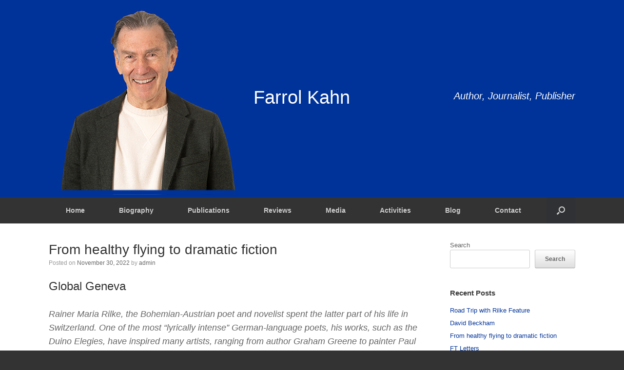

--- FILE ---
content_type: text/html; charset=UTF-8
request_url: https://www.farrol-kahn.com/media/from-healthy-flying-to-dramatic-fiction/
body_size: 8913
content:
<!DOCTYPE html>
<html lang="en-GB">
<head>
	<meta charset="UTF-8" />
	<meta http-equiv="X-UA-Compatible" content="IE=10" />
	<link rel="profile" href="https://gmpg.org/xfn/11" />
	<link rel="pingback" href="https://www.farrol-kahn.com/xmlrpc.php" />
	<title>From healthy flying to dramatic fiction &#8211; Farrol Kahn</title>
<meta name='robots' content='max-image-preview:large' />
<link rel="alternate" type="application/rss+xml" title="Farrol Kahn &raquo; Feed" href="https://www.farrol-kahn.com/feed/" />
<link rel="alternate" type="application/rss+xml" title="Farrol Kahn &raquo; Comments Feed" href="https://www.farrol-kahn.com/comments/feed/" />
<script type="text/javascript">
/* <![CDATA[ */
window._wpemojiSettings = {"baseUrl":"https:\/\/s.w.org\/images\/core\/emoji\/14.0.0\/72x72\/","ext":".png","svgUrl":"https:\/\/s.w.org\/images\/core\/emoji\/14.0.0\/svg\/","svgExt":".svg","source":{"concatemoji":"https:\/\/www.farrol-kahn.com\/wp-includes\/js\/wp-emoji-release.min.js?ver=6.4.7"}};
/*! This file is auto-generated */
!function(i,n){var o,s,e;function c(e){try{var t={supportTests:e,timestamp:(new Date).valueOf()};sessionStorage.setItem(o,JSON.stringify(t))}catch(e){}}function p(e,t,n){e.clearRect(0,0,e.canvas.width,e.canvas.height),e.fillText(t,0,0);var t=new Uint32Array(e.getImageData(0,0,e.canvas.width,e.canvas.height).data),r=(e.clearRect(0,0,e.canvas.width,e.canvas.height),e.fillText(n,0,0),new Uint32Array(e.getImageData(0,0,e.canvas.width,e.canvas.height).data));return t.every(function(e,t){return e===r[t]})}function u(e,t,n){switch(t){case"flag":return n(e,"\ud83c\udff3\ufe0f\u200d\u26a7\ufe0f","\ud83c\udff3\ufe0f\u200b\u26a7\ufe0f")?!1:!n(e,"\ud83c\uddfa\ud83c\uddf3","\ud83c\uddfa\u200b\ud83c\uddf3")&&!n(e,"\ud83c\udff4\udb40\udc67\udb40\udc62\udb40\udc65\udb40\udc6e\udb40\udc67\udb40\udc7f","\ud83c\udff4\u200b\udb40\udc67\u200b\udb40\udc62\u200b\udb40\udc65\u200b\udb40\udc6e\u200b\udb40\udc67\u200b\udb40\udc7f");case"emoji":return!n(e,"\ud83e\udef1\ud83c\udffb\u200d\ud83e\udef2\ud83c\udfff","\ud83e\udef1\ud83c\udffb\u200b\ud83e\udef2\ud83c\udfff")}return!1}function f(e,t,n){var r="undefined"!=typeof WorkerGlobalScope&&self instanceof WorkerGlobalScope?new OffscreenCanvas(300,150):i.createElement("canvas"),a=r.getContext("2d",{willReadFrequently:!0}),o=(a.textBaseline="top",a.font="600 32px Arial",{});return e.forEach(function(e){o[e]=t(a,e,n)}),o}function t(e){var t=i.createElement("script");t.src=e,t.defer=!0,i.head.appendChild(t)}"undefined"!=typeof Promise&&(o="wpEmojiSettingsSupports",s=["flag","emoji"],n.supports={everything:!0,everythingExceptFlag:!0},e=new Promise(function(e){i.addEventListener("DOMContentLoaded",e,{once:!0})}),new Promise(function(t){var n=function(){try{var e=JSON.parse(sessionStorage.getItem(o));if("object"==typeof e&&"number"==typeof e.timestamp&&(new Date).valueOf()<e.timestamp+604800&&"object"==typeof e.supportTests)return e.supportTests}catch(e){}return null}();if(!n){if("undefined"!=typeof Worker&&"undefined"!=typeof OffscreenCanvas&&"undefined"!=typeof URL&&URL.createObjectURL&&"undefined"!=typeof Blob)try{var e="postMessage("+f.toString()+"("+[JSON.stringify(s),u.toString(),p.toString()].join(",")+"));",r=new Blob([e],{type:"text/javascript"}),a=new Worker(URL.createObjectURL(r),{name:"wpTestEmojiSupports"});return void(a.onmessage=function(e){c(n=e.data),a.terminate(),t(n)})}catch(e){}c(n=f(s,u,p))}t(n)}).then(function(e){for(var t in e)n.supports[t]=e[t],n.supports.everything=n.supports.everything&&n.supports[t],"flag"!==t&&(n.supports.everythingExceptFlag=n.supports.everythingExceptFlag&&n.supports[t]);n.supports.everythingExceptFlag=n.supports.everythingExceptFlag&&!n.supports.flag,n.DOMReady=!1,n.readyCallback=function(){n.DOMReady=!0}}).then(function(){return e}).then(function(){var e;n.supports.everything||(n.readyCallback(),(e=n.source||{}).concatemoji?t(e.concatemoji):e.wpemoji&&e.twemoji&&(t(e.twemoji),t(e.wpemoji)))}))}((window,document),window._wpemojiSettings);
/* ]]> */
</script>
<style id='wp-emoji-styles-inline-css' type='text/css'>

	img.wp-smiley, img.emoji {
		display: inline !important;
		border: none !important;
		box-shadow: none !important;
		height: 1em !important;
		width: 1em !important;
		margin: 0 0.07em !important;
		vertical-align: -0.1em !important;
		background: none !important;
		padding: 0 !important;
	}
</style>
<link rel='stylesheet' id='wp-block-library-css' href='https://www.farrol-kahn.com/wp-includes/css/dist/block-library/style.min.css?ver=6.4.7' type='text/css' media='all' />
<style id='classic-theme-styles-inline-css' type='text/css'>
/*! This file is auto-generated */
.wp-block-button__link{color:#fff;background-color:#32373c;border-radius:9999px;box-shadow:none;text-decoration:none;padding:calc(.667em + 2px) calc(1.333em + 2px);font-size:1.125em}.wp-block-file__button{background:#32373c;color:#fff;text-decoration:none}
</style>
<style id='global-styles-inline-css' type='text/css'>
body{--wp--preset--color--black: #000000;--wp--preset--color--cyan-bluish-gray: #abb8c3;--wp--preset--color--white: #ffffff;--wp--preset--color--pale-pink: #f78da7;--wp--preset--color--vivid-red: #cf2e2e;--wp--preset--color--luminous-vivid-orange: #ff6900;--wp--preset--color--luminous-vivid-amber: #fcb900;--wp--preset--color--light-green-cyan: #7bdcb5;--wp--preset--color--vivid-green-cyan: #00d084;--wp--preset--color--pale-cyan-blue: #8ed1fc;--wp--preset--color--vivid-cyan-blue: #0693e3;--wp--preset--color--vivid-purple: #9b51e0;--wp--preset--gradient--vivid-cyan-blue-to-vivid-purple: linear-gradient(135deg,rgba(6,147,227,1) 0%,rgb(155,81,224) 100%);--wp--preset--gradient--light-green-cyan-to-vivid-green-cyan: linear-gradient(135deg,rgb(122,220,180) 0%,rgb(0,208,130) 100%);--wp--preset--gradient--luminous-vivid-amber-to-luminous-vivid-orange: linear-gradient(135deg,rgba(252,185,0,1) 0%,rgba(255,105,0,1) 100%);--wp--preset--gradient--luminous-vivid-orange-to-vivid-red: linear-gradient(135deg,rgba(255,105,0,1) 0%,rgb(207,46,46) 100%);--wp--preset--gradient--very-light-gray-to-cyan-bluish-gray: linear-gradient(135deg,rgb(238,238,238) 0%,rgb(169,184,195) 100%);--wp--preset--gradient--cool-to-warm-spectrum: linear-gradient(135deg,rgb(74,234,220) 0%,rgb(151,120,209) 20%,rgb(207,42,186) 40%,rgb(238,44,130) 60%,rgb(251,105,98) 80%,rgb(254,248,76) 100%);--wp--preset--gradient--blush-light-purple: linear-gradient(135deg,rgb(255,206,236) 0%,rgb(152,150,240) 100%);--wp--preset--gradient--blush-bordeaux: linear-gradient(135deg,rgb(254,205,165) 0%,rgb(254,45,45) 50%,rgb(107,0,62) 100%);--wp--preset--gradient--luminous-dusk: linear-gradient(135deg,rgb(255,203,112) 0%,rgb(199,81,192) 50%,rgb(65,88,208) 100%);--wp--preset--gradient--pale-ocean: linear-gradient(135deg,rgb(255,245,203) 0%,rgb(182,227,212) 50%,rgb(51,167,181) 100%);--wp--preset--gradient--electric-grass: linear-gradient(135deg,rgb(202,248,128) 0%,rgb(113,206,126) 100%);--wp--preset--gradient--midnight: linear-gradient(135deg,rgb(2,3,129) 0%,rgb(40,116,252) 100%);--wp--preset--font-size--small: 13px;--wp--preset--font-size--medium: 20px;--wp--preset--font-size--large: 36px;--wp--preset--font-size--x-large: 42px;--wp--preset--spacing--20: 0.44rem;--wp--preset--spacing--30: 0.67rem;--wp--preset--spacing--40: 1rem;--wp--preset--spacing--50: 1.5rem;--wp--preset--spacing--60: 2.25rem;--wp--preset--spacing--70: 3.38rem;--wp--preset--spacing--80: 5.06rem;--wp--preset--shadow--natural: 6px 6px 9px rgba(0, 0, 0, 0.2);--wp--preset--shadow--deep: 12px 12px 50px rgba(0, 0, 0, 0.4);--wp--preset--shadow--sharp: 6px 6px 0px rgba(0, 0, 0, 0.2);--wp--preset--shadow--outlined: 6px 6px 0px -3px rgba(255, 255, 255, 1), 6px 6px rgba(0, 0, 0, 1);--wp--preset--shadow--crisp: 6px 6px 0px rgba(0, 0, 0, 1);}:where(.is-layout-flex){gap: 0.5em;}:where(.is-layout-grid){gap: 0.5em;}body .is-layout-flow > .alignleft{float: left;margin-inline-start: 0;margin-inline-end: 2em;}body .is-layout-flow > .alignright{float: right;margin-inline-start: 2em;margin-inline-end: 0;}body .is-layout-flow > .aligncenter{margin-left: auto !important;margin-right: auto !important;}body .is-layout-constrained > .alignleft{float: left;margin-inline-start: 0;margin-inline-end: 2em;}body .is-layout-constrained > .alignright{float: right;margin-inline-start: 2em;margin-inline-end: 0;}body .is-layout-constrained > .aligncenter{margin-left: auto !important;margin-right: auto !important;}body .is-layout-constrained > :where(:not(.alignleft):not(.alignright):not(.alignfull)){max-width: var(--wp--style--global--content-size);margin-left: auto !important;margin-right: auto !important;}body .is-layout-constrained > .alignwide{max-width: var(--wp--style--global--wide-size);}body .is-layout-flex{display: flex;}body .is-layout-flex{flex-wrap: wrap;align-items: center;}body .is-layout-flex > *{margin: 0;}body .is-layout-grid{display: grid;}body .is-layout-grid > *{margin: 0;}:where(.wp-block-columns.is-layout-flex){gap: 2em;}:where(.wp-block-columns.is-layout-grid){gap: 2em;}:where(.wp-block-post-template.is-layout-flex){gap: 1.25em;}:where(.wp-block-post-template.is-layout-grid){gap: 1.25em;}.has-black-color{color: var(--wp--preset--color--black) !important;}.has-cyan-bluish-gray-color{color: var(--wp--preset--color--cyan-bluish-gray) !important;}.has-white-color{color: var(--wp--preset--color--white) !important;}.has-pale-pink-color{color: var(--wp--preset--color--pale-pink) !important;}.has-vivid-red-color{color: var(--wp--preset--color--vivid-red) !important;}.has-luminous-vivid-orange-color{color: var(--wp--preset--color--luminous-vivid-orange) !important;}.has-luminous-vivid-amber-color{color: var(--wp--preset--color--luminous-vivid-amber) !important;}.has-light-green-cyan-color{color: var(--wp--preset--color--light-green-cyan) !important;}.has-vivid-green-cyan-color{color: var(--wp--preset--color--vivid-green-cyan) !important;}.has-pale-cyan-blue-color{color: var(--wp--preset--color--pale-cyan-blue) !important;}.has-vivid-cyan-blue-color{color: var(--wp--preset--color--vivid-cyan-blue) !important;}.has-vivid-purple-color{color: var(--wp--preset--color--vivid-purple) !important;}.has-black-background-color{background-color: var(--wp--preset--color--black) !important;}.has-cyan-bluish-gray-background-color{background-color: var(--wp--preset--color--cyan-bluish-gray) !important;}.has-white-background-color{background-color: var(--wp--preset--color--white) !important;}.has-pale-pink-background-color{background-color: var(--wp--preset--color--pale-pink) !important;}.has-vivid-red-background-color{background-color: var(--wp--preset--color--vivid-red) !important;}.has-luminous-vivid-orange-background-color{background-color: var(--wp--preset--color--luminous-vivid-orange) !important;}.has-luminous-vivid-amber-background-color{background-color: var(--wp--preset--color--luminous-vivid-amber) !important;}.has-light-green-cyan-background-color{background-color: var(--wp--preset--color--light-green-cyan) !important;}.has-vivid-green-cyan-background-color{background-color: var(--wp--preset--color--vivid-green-cyan) !important;}.has-pale-cyan-blue-background-color{background-color: var(--wp--preset--color--pale-cyan-blue) !important;}.has-vivid-cyan-blue-background-color{background-color: var(--wp--preset--color--vivid-cyan-blue) !important;}.has-vivid-purple-background-color{background-color: var(--wp--preset--color--vivid-purple) !important;}.has-black-border-color{border-color: var(--wp--preset--color--black) !important;}.has-cyan-bluish-gray-border-color{border-color: var(--wp--preset--color--cyan-bluish-gray) !important;}.has-white-border-color{border-color: var(--wp--preset--color--white) !important;}.has-pale-pink-border-color{border-color: var(--wp--preset--color--pale-pink) !important;}.has-vivid-red-border-color{border-color: var(--wp--preset--color--vivid-red) !important;}.has-luminous-vivid-orange-border-color{border-color: var(--wp--preset--color--luminous-vivid-orange) !important;}.has-luminous-vivid-amber-border-color{border-color: var(--wp--preset--color--luminous-vivid-amber) !important;}.has-light-green-cyan-border-color{border-color: var(--wp--preset--color--light-green-cyan) !important;}.has-vivid-green-cyan-border-color{border-color: var(--wp--preset--color--vivid-green-cyan) !important;}.has-pale-cyan-blue-border-color{border-color: var(--wp--preset--color--pale-cyan-blue) !important;}.has-vivid-cyan-blue-border-color{border-color: var(--wp--preset--color--vivid-cyan-blue) !important;}.has-vivid-purple-border-color{border-color: var(--wp--preset--color--vivid-purple) !important;}.has-vivid-cyan-blue-to-vivid-purple-gradient-background{background: var(--wp--preset--gradient--vivid-cyan-blue-to-vivid-purple) !important;}.has-light-green-cyan-to-vivid-green-cyan-gradient-background{background: var(--wp--preset--gradient--light-green-cyan-to-vivid-green-cyan) !important;}.has-luminous-vivid-amber-to-luminous-vivid-orange-gradient-background{background: var(--wp--preset--gradient--luminous-vivid-amber-to-luminous-vivid-orange) !important;}.has-luminous-vivid-orange-to-vivid-red-gradient-background{background: var(--wp--preset--gradient--luminous-vivid-orange-to-vivid-red) !important;}.has-very-light-gray-to-cyan-bluish-gray-gradient-background{background: var(--wp--preset--gradient--very-light-gray-to-cyan-bluish-gray) !important;}.has-cool-to-warm-spectrum-gradient-background{background: var(--wp--preset--gradient--cool-to-warm-spectrum) !important;}.has-blush-light-purple-gradient-background{background: var(--wp--preset--gradient--blush-light-purple) !important;}.has-blush-bordeaux-gradient-background{background: var(--wp--preset--gradient--blush-bordeaux) !important;}.has-luminous-dusk-gradient-background{background: var(--wp--preset--gradient--luminous-dusk) !important;}.has-pale-ocean-gradient-background{background: var(--wp--preset--gradient--pale-ocean) !important;}.has-electric-grass-gradient-background{background: var(--wp--preset--gradient--electric-grass) !important;}.has-midnight-gradient-background{background: var(--wp--preset--gradient--midnight) !important;}.has-small-font-size{font-size: var(--wp--preset--font-size--small) !important;}.has-medium-font-size{font-size: var(--wp--preset--font-size--medium) !important;}.has-large-font-size{font-size: var(--wp--preset--font-size--large) !important;}.has-x-large-font-size{font-size: var(--wp--preset--font-size--x-large) !important;}
.wp-block-navigation a:where(:not(.wp-element-button)){color: inherit;}
:where(.wp-block-post-template.is-layout-flex){gap: 1.25em;}:where(.wp-block-post-template.is-layout-grid){gap: 1.25em;}
:where(.wp-block-columns.is-layout-flex){gap: 2em;}:where(.wp-block-columns.is-layout-grid){gap: 2em;}
.wp-block-pullquote{font-size: 1.5em;line-height: 1.6;}
</style>
<link rel='stylesheet' id='parent-style-css' href='https://www.farrol-kahn.com/wp-content/themes/vantage/style.css?ver=6.4.7' type='text/css' media='all' />
<link rel='stylesheet' id='vantage-style-css' href='https://www.farrol-kahn.com/wp-content/themes/vantage-child/style.css?ver=1.20.23' type='text/css' media='all' />
<link rel='stylesheet' id='font-awesome-css' href='https://www.farrol-kahn.com/wp-content/themes/vantage/fontawesome/css/font-awesome.css?ver=4.6.2' type='text/css' media='all' />
<link rel='stylesheet' id='siteorigin-mobilenav-css' href='https://www.farrol-kahn.com/wp-content/themes/vantage/inc/mobilenav/css/mobilenav.css?ver=1.20.23' type='text/css' media='all' />
<!--n2css--><script>if (document.location.protocol != "https:") { document.location = document.URL.replace(/^http:/i, "https:"); }</script><script type="text/javascript" src="https://www.farrol-kahn.com/wp-includes/js/jquery/jquery.min.js?ver=3.7.1" id="jquery-core-js"></script>
<script type="text/javascript" src="https://www.farrol-kahn.com/wp-includes/js/jquery/jquery-migrate.min.js?ver=3.4.1" id="jquery-migrate-js"></script>
<!--[if lt IE 9]>
<script type="text/javascript" src="https://www.farrol-kahn.com/wp-content/themes/vantage/js/html5.min.js?ver=3.7.3" id="vantage-html5-js"></script>
<![endif]-->
<!--[if (gte IE 6)&(lte IE 8)]>
<script type="text/javascript" src="https://www.farrol-kahn.com/wp-content/themes/vantage/js/selectivizr.min.js?ver=1.0.3b" id="vantage-selectivizr-js"></script>
<![endif]-->
<script type="text/javascript" id="siteorigin-mobilenav-js-extra">
/* <![CDATA[ */
var mobileNav = {"search":{"url":"https:\/\/www.farrol-kahn.com","placeholder":"Search"},"text":{"navigate":"Menu","back":"Back","close":"Close"},"nextIconUrl":"https:\/\/www.farrol-kahn.com\/wp-content\/themes\/vantage\/inc\/mobilenav\/images\/next.png","mobileMenuClose":"<i class=\"fa fa-times\"><\/i>"};
/* ]]> */
</script>
<script type="text/javascript" src="https://www.farrol-kahn.com/wp-content/themes/vantage/inc/mobilenav/js/mobilenav.min.js?ver=1.20.23" id="siteorigin-mobilenav-js"></script>
<link rel="https://api.w.org/" href="https://www.farrol-kahn.com/wp-json/" /><link rel="alternate" type="application/json" href="https://www.farrol-kahn.com/wp-json/wp/v2/posts/1389" /><link rel="EditURI" type="application/rsd+xml" title="RSD" href="https://www.farrol-kahn.com/xmlrpc.php?rsd" />
<meta name="generator" content="WordPress 6.4.7" />
<link rel="canonical" href="https://www.farrol-kahn.com/media/from-healthy-flying-to-dramatic-fiction/" />
<link rel='shortlink' href='https://www.farrol-kahn.com/?p=1389' />
<link rel="alternate" type="application/json+oembed" href="https://www.farrol-kahn.com/wp-json/oembed/1.0/embed?url=https%3A%2F%2Fwww.farrol-kahn.com%2Fmedia%2Ffrom-healthy-flying-to-dramatic-fiction%2F" />
<link rel="alternate" type="text/xml+oembed" href="https://www.farrol-kahn.com/wp-json/oembed/1.0/embed?url=https%3A%2F%2Fwww.farrol-kahn.com%2Fmedia%2Ffrom-healthy-flying-to-dramatic-fiction%2F&#038;format=xml" />
<meta name="viewport" content="width=device-width, initial-scale=1" />			<style type="text/css">
				.so-mobilenav-mobile + * { display: none; }
				@media screen and (max-width: 480px) { .so-mobilenav-mobile + * { display: block; } .so-mobilenav-standard + * { display: none; } .site-navigation #search-icon { display: none; } .has-menu-search .main-navigation ul { margin-right: 0 !important; }
									}
			</style>
				<style type="text/css" media="screen">
			#footer-widgets .widget { width: 100%; }
			#masthead-widgets .widget { width: 100%; }
		</style>
		<style type="text/css" id="vantage-footer-widgets">#footer-widgets aside { width : 100%; }</style> <style type="text/css" id="customizer-css">#masthead.site-header .hgroup .site-title, #masthead.masthead-logo-in-menu .logo > .site-title { font-size: 38px } #masthead.site-header .hgroup .site-title, #masthead.site-header.masthead-logo-in-menu .logo > .site-title { color: #ffffff } #masthead .hgroup .site-description, #masthead.masthead-logo-in-menu .site-description { color: #ffffff } #masthead .hgroup .support-text, #masthead .hgroup .site-description { font-size: 20px; color: #ffffff } #page-title, article.post .entry-header h1.entry-title, article.page .entry-header h1.entry-title { font-size: 28px } #page-title, article.post .entry-header h1.entry-title, article.page .entry-header h1.entry-title, .woocommerce #page-wrapper .product h1.entry-title { color: #333333 } .entry-content { font-size: 18px } article.post .entry-header .entry-meta, article.post .entry-categories, article.page .entry-categories { color: #999999 } article.post .entry-header .entry-meta a, article.post .entry-categories a, article.page .entry-categories a { color: #666666 } .entry-content h1, .entry-content h2, .entry-content h3, .entry-content h4, .entry-content h5, .entry-content h6, #comments .commentlist article .comment-author a, #comments .commentlist article .comment-author, #comments-title, #reply-title, #commentform label { color: #333333 } #comments-title, #reply-title { border-bottom-color: #333333 } .entry-content h1 { font-size: 26px } .entry-content h2 { font-size: 24px } #masthead .hgroup { padding-top: 0px; padding-bottom: 0px } .entry-content a, .entry-content a:visited, article.post .author-box .box-content .author-posts a:hover, #secondary a, #secondary a:visited, #masthead .hgroup a, #masthead .hgroup a:visited, .comment-form .logged-in-as a, .comment-form .logged-in-as a:visited { color: #003399 } .entry-content a, .textwidget a { text-decoration: none } .entry-content a:hover, .entry-content a:focus, .entry-content a:active, #secondary a:hover, #masthead .hgroup a:hover, #masthead .hgroup a:focus, #masthead .hgroup a:active, .comment-form .logged-in-as a:hover, .comment-form .logged-in-as a:focus, .comment-form .logged-in-as a:active { color: #ff6600 } .entry-content a:hover, .textwidget a:hover { text-decoration: underline } .main-navigation, .site-header .shopping-cart-dropdown { background-color: #333333 } .main-navigation a, .site-header .shopping-cart-link [class^="fa fa-"], .site-header .shopping-cart-dropdown .widget .product_list_widget li.mini_cart_item, .site-header .shopping-cart-dropdown .widget .total { color: #cccccc } .main-navigation ul ul { background-color: #666666 } .main-navigation ul ul a { color: #eeeeee } .main-navigation ul li:hover > a, .main-navigation ul li.focus > a, #search-icon #search-icon-icon:hover, #search-icon #search-icon-icon:focus, .site-header .shopping-cart-link .shopping-cart-count { background-color: #66ccff } .main-navigation ul ul li:hover > a, .main-navigation ul ul li.focus > a { background-color: #66ccff } .main-navigation ul li { font-size: 14px } #header-sidebar .widget_nav_menu ul.menu > li > ul.sub-menu { border-top-color: #66ccff } .mobile-nav-frame { background-color: #333333 } .mobile-nav-frame .title { background-color: #333333 } a.button, button, html input[type="button"], input[type="reset"], input[type="submit"], .post-navigation a, #image-navigation a, article.post .more-link, article.page .more-link, .paging-navigation a, .woocommerce #page-wrapper .button, .woocommerce a.button, .woocommerce .checkout-button, .woocommerce input.button, #infinite-handle span button { text-shadow: none } a.button, button, html input[type="button"], input[type="reset"], input[type="submit"], .post-navigation a, #image-navigation a, article.post .more-link, article.page .more-link, .paging-navigation a, .woocommerce #page-wrapper .button, .woocommerce a.button, .woocommerce .checkout-button, .woocommerce input.button, .woocommerce #respond input#submit.alt, .woocommerce a.button.alt, .woocommerce button.button.alt, .woocommerce input.button.alt, #infinite-handle span { -webkit-box-shadow: none; -moz-box-shadow: none; box-shadow: none } #masthead { background-color: #003399 } #main { background-color: #ffffff } #colophon, body.layout-full { background-color: #333333 } </style><link rel="icon" href="https://www.farrol-kahn.com/wp-content/uploads/2023/12/B0007351-FKI-BB-150x150-1.jpg" sizes="32x32" />
<link rel="icon" href="https://www.farrol-kahn.com/wp-content/uploads/2023/12/B0007351-FKI-BB-150x150-1.jpg" sizes="192x192" />
<link rel="apple-touch-icon" href="https://www.farrol-kahn.com/wp-content/uploads/2023/12/B0007351-FKI-BB-150x150-1.jpg" />
<meta name="msapplication-TileImage" content="https://www.farrol-kahn.com/wp-content/uploads/2023/12/B0007351-FKI-BB-150x150-1.jpg" />
</head>

<body data-rsssl=1 class="post-template-default single single-post postid-1389 single-format-standard wp-custom-logo group-blog responsive layout-full no-js has-sidebar has-menu-search page-layout-default mobilenav">


<div id="page-wrapper">

	<a class="skip-link screen-reader-text" href="#content">Skip to content</a>

	
	
		<header id="masthead" class="site-header" role="banner">

	<div class="hgroup full-container ">

		
			<div class="logo-wrapper">
				<a href="https://www.farrol-kahn.com/" title="Farrol Kahn" rel="home" class="logo">
					<img src="https://www.farrol-kahn.com/wp-content/uploads/2023/12/B0007351-FKI-B-stripe-400x400-1.jpg"  class="logo-height-constrain"  width="400"  height="400"  alt="Farrol Kahn Logo"  /><p class="site-title logo-title">Farrol Kahn</p>				</a>
									<p class="site-description"></p>
							</div>

			
				<div class="support-text">
					Author, Journalist, Publisher				</div>

			
		
	</div><!-- .hgroup.full-container -->

	
<nav class="site-navigation main-navigation primary use-vantage-sticky-menu use-sticky-menu">

	<div class="full-container">
				
					<div id="so-mobilenav-standard-1" data-id="1" class="so-mobilenav-standard"></div><div class="menu-menu-1-container"><ul id="menu-menu-1" class="menu"><li id="menu-item-1612" class="menu-item menu-item-type-post_type menu-item-object-page menu-item-home menu-item-1612"><a href="https://www.farrol-kahn.com/">Home</a></li>
<li id="menu-item-178" class="menu-item menu-item-type-post_type menu-item-object-page menu-item-178"><a href="https://www.farrol-kahn.com/about-farrol-kahn/">Biography</a></li>
<li id="menu-item-1308" class="menu-item menu-item-type-post_type menu-item-object-page menu-item-has-children menu-item-1308"><a href="https://www.farrol-kahn.com/publications/">Publications</a>
<ul class="sub-menu">
	<li id="menu-item-774" class="menu-item menu-item-type-post_type menu-item-object-page menu-item-has-children menu-item-774"><a href="https://www.farrol-kahn.com/rilke/">Rilke</a>
	<ul class="sub-menu">
		<li id="menu-item-141" class="menu-item menu-item-type-post_type menu-item-object-page menu-item-141"><a href="https://www.farrol-kahn.com/rilke-bionovel/">Rilke Bio Novel</a></li>
		<li id="menu-item-775" class="menu-item menu-item-type-post_type menu-item-object-page menu-item-775"><a href="https://www.farrol-kahn.com/road-trip-with-rilke/">Road Trip with Rilke</a></li>
	</ul>
</li>
	<li id="menu-item-143" class="menu-item menu-item-type-post_type menu-item-object-page menu-item-has-children menu-item-143"><a href="https://www.farrol-kahn.com/travel-guides/">Travel Guides</a>
	<ul class="sub-menu">
		<li id="menu-item-271" class="menu-item menu-item-type-post_type menu-item-object-page menu-item-271"><a href="https://www.farrol-kahn.com/valais/">Valais</a></li>
		<li id="menu-item-272" class="menu-item menu-item-type-post_type menu-item-object-page menu-item-272"><a href="https://www.farrol-kahn.com/crans-montana/">Crans-Montana</a></li>
		<li id="menu-item-276" class="menu-item menu-item-type-post_type menu-item-object-page menu-item-276"><a href="https://www.farrol-kahn.com/gstaad/">Gstaad</a></li>
		<li id="menu-item-275" class="menu-item menu-item-type-post_type menu-item-object-page menu-item-275"><a href="https://www.farrol-kahn.com/geneva/">Geneva</a></li>
		<li id="menu-item-274" class="menu-item menu-item-type-post_type menu-item-object-page menu-item-274"><a href="https://www.farrol-kahn.com/lausanne/">Lausanne</a></li>
		<li id="menu-item-273" class="menu-item menu-item-type-post_type menu-item-object-page menu-item-273"><a href="https://www.farrol-kahn.com/montreux-riviera/">Montreux Riviera</a></li>
		<li id="menu-item-641" class="menu-item menu-item-type-post_type menu-item-object-page menu-item-641"><a href="https://www.farrol-kahn.com/oxford/">Oxford</a></li>
		<li id="menu-item-642" class="menu-item menu-item-type-post_type menu-item-object-page menu-item-642"><a href="https://www.farrol-kahn.com/riga/">Riga</a></li>
	</ul>
</li>
	<li id="menu-item-140" class="menu-item menu-item-type-post_type menu-item-object-page menu-item-has-children menu-item-140"><a href="https://www.farrol-kahn.com/healthy-flying/">Aerospace</a>
	<ul class="sub-menu">
		<li id="menu-item-420" class="menu-item menu-item-type-post_type menu-item-object-page menu-item-420"><a href="https://www.farrol-kahn.com/arrive-in-better-shape/">Arrive in Better Shape</a></li>
		<li id="menu-item-419" class="menu-item menu-item-type-post_type menu-item-object-page menu-item-419"><a href="https://www.farrol-kahn.com/the-curse-of-icarus/">The Curse of Icarus</a></li>
	</ul>
</li>
	<li id="menu-item-343" class="menu-item menu-item-type-post_type menu-item-object-page menu-item-has-children menu-item-343"><a href="https://www.farrol-kahn.com/fashion-guides/">Fashion Guides</a>
	<ul class="sub-menu">
		<li id="menu-item-923" class="menu-item menu-item-type-post_type menu-item-object-page menu-item-923"><a href="https://www.farrol-kahn.com/fashion-guide-1978/">Fashion Guide 1978</a></li>
		<li id="menu-item-760" class="menu-item menu-item-type-post_type menu-item-object-page menu-item-760"><a href="https://www.farrol-kahn.com/fashion-guide-1976/">Fashion Guide 1976</a></li>
		<li id="menu-item-761" class="menu-item menu-item-type-post_type menu-item-object-page menu-item-761"><a href="https://www.farrol-kahn.com/fashion-guide-1975/">Fashion Guide 1975</a></li>
	</ul>
</li>
</ul>
</li>
<li id="menu-item-1832" class="menu-item menu-item-type-post_type menu-item-object-page menu-item-1832"><a href="https://www.farrol-kahn.com/reviews/">Reviews</a></li>
<li id="menu-item-1311" class="menu-item menu-item-type-post_type menu-item-object-page menu-item-1311"><a href="https://www.farrol-kahn.com/media/">Media</a></li>
<li id="menu-item-139" class="menu-item menu-item-type-post_type menu-item-object-page menu-item-139"><a href="https://www.farrol-kahn.com/activities/">Activities</a></li>
<li id="menu-item-1024" class="menu-item menu-item-type-post_type menu-item-object-page current_page_parent current-menu-ancestor current-menu-parent current_page_ancestor menu-item-has-children menu-item-1024"><a href="https://www.farrol-kahn.com/articles-news/">Blog</a>
<ul class="sub-menu">
	<li id="menu-item-1486" class="menu-item menu-item-type-post_type menu-item-object-post menu-item-1486"><a href="https://www.farrol-kahn.com/rilke/road-trip-with-rilke-feature/">Road Trip with Rilke Feature</a></li>
	<li id="menu-item-1398" class="menu-item menu-item-type-post_type menu-item-object-post current-menu-item menu-item-1398"><a href="https://www.farrol-kahn.com/media/from-healthy-flying-to-dramatic-fiction/" aria-current="page">From healthy flying to dramatic fiction</a></li>
	<li id="menu-item-1292" class="menu-item menu-item-type-post_type menu-item-object-post menu-item-1292"><a href="https://www.farrol-kahn.com/rilke/vita-sackville-west-and-rilke/">Vita Sackville-West and Rilke</a></li>
	<li id="menu-item-1029" class="menu-item menu-item-type-post_type menu-item-object-post menu-item-1029"><a href="https://www.farrol-kahn.com/rilke/rilke-in-kansas-2021/">Rilke in Kansas 2021</a></li>
	<li id="menu-item-1028" class="menu-item menu-item-type-post_type menu-item-object-post menu-item-1028"><a href="https://www.farrol-kahn.com/rilke/lady-gagas-tattoo/">Lady Gaga’s Tattoo</a></li>
	<li id="menu-item-1027" class="menu-item menu-item-type-post_type menu-item-object-post menu-item-1027"><a href="https://www.farrol-kahn.com/rilke/balthus-the-artist/">Balthus the Artist</a></li>
	<li id="menu-item-1026" class="menu-item menu-item-type-post_type menu-item-object-post menu-item-1026"><a href="https://www.farrol-kahn.com/rilke/rilkes-weltfestschrift-for-august-stahl-on-his-75th-birthday/">Rilkes Welt</a></li>
	<li id="menu-item-1025" class="menu-item menu-item-type-post_type menu-item-object-post menu-item-1025"><a href="https://www.farrol-kahn.com/rilke/victoria-station/">Victoria Station</a></li>
	<li id="menu-item-1397" class="menu-item menu-item-type-post_type menu-item-object-post menu-item-1397"><a href="https://www.farrol-kahn.com/media/david-beckham/">David Beckham</a></li>
</ul>
</li>
<li id="menu-item-1803" class="menu-item menu-item-type-post_type menu-item-object-page menu-item-1803"><a href="https://www.farrol-kahn.com/contact/">Contact</a></li>
</ul></div><div id="so-mobilenav-mobile-1" data-id="1" class="so-mobilenav-mobile"></div><div class="menu-mobilenav-container"><ul id="mobile-nav-item-wrap-1" class="menu"><li><a href="#" class="mobilenav-main-link" data-id="1"><span class="mobile-nav-icon"></span><span class="mobilenav-main-link-text">Menu</span></a></li></ul></div>		
		
					<div id="search-icon">
				<div id="search-icon-icon" tabindex="0" role="button" aria-label="Open the search"><div class="vantage-icon-search"></div></div>
				
<form method="get" class="searchform" action="https://www.farrol-kahn.com/" role="search">
	<label for="search-form" class="screen-reader-text">Search for:</label>
	<input type="search" name="s" class="field" id="search-form" value="" placeholder="Search"/>
</form>
			</div>
					</div>
</nav><!-- .site-navigation .main-navigation -->

</header><!-- #masthead .site-header -->

	
	
	
	
	<div id="main" class="site-main">
		<div class="full-container">
			
<div id="primary" class="content-area">
	<div id="content" class="site-content" role="main">

		
		
<article id="post-1389" class="post post-1389 type-post status-publish format-standard hentry category-global-geneva category-media">

	<div class="entry-main">

		
					<header class="entry-header">

				
									<h1 class="entry-title">From healthy flying to dramatic fiction</h1>
				
									<div class="entry-meta">
						Posted on <a href="https://www.farrol-kahn.com/media/from-healthy-flying-to-dramatic-fiction/" title="12:12 pm" rel="bookmark"><time class="entry-date" datetime="2022-11-30T12:12:54+00:00">November 30, 2022</time></a><time class="updated" datetime="2023-12-31T14:06:24+00:00">December 31, 2023</time> <span class="byline"> by <span class="author vcard"><a class="url fn n" href="https://www.farrol-kahn.com/author/admin/" title="View all posts by admin" rel="author">admin</a></span></span> 					</div><!-- .entry-meta -->
				
			</header><!-- .entry-header -->
		
		<div class="entry-content">
			
<h2 class="wp-block-heading">Global Geneva</h2>



<p><em>Rainer Maria Rilke, the Bohemian-Austrian poet and novelist spent the latter part of his life in Switzerland. One of the most “lyrically intense” German-language poets, his works, such as the Duino Elegies, have inspired many artists, ranging from author Graham Greene to painter Paul Klee. One British university professor even spent all his holidays following in the footsteps of Rilke from Turkey to Russia. Just after his 51st birthday Rilke died in Montreux overlooking Lake Geneva on 29 December 1926 from a late diagnosed leukemia. But he is remembered most steadfastly in the Raron and Sierre region of the Valais, which he embraced as a version of Provence. Journalist, author and healthy-flying activist Farrol Kahn has launched into his first work of fiction with a biography of Rilke. He explains his long fascination with the poet and his work.</em></p>



<p><a href="https://global-geneva.com/the-rilke-bio-novel-from-healthy-flying-to-dramatic-fiction/">Read full article from Global Geneva here</a></p>
					</div><!-- .entry-content -->

					<div class="entry-categories">
				Posted in <a href="https://www.farrol-kahn.com/category/media/global-geneva/" rel="category tag">Global Geneva</a>, <a href="https://www.farrol-kahn.com/category/media/" rel="category tag">Media</a>.			</div>
		
		
		
	</div>

</article><!-- #post-1389 -->

				<nav id="nav-below" class="site-navigation post-navigation">
			<h2 class="assistive-text">Post navigation</h2>

			
				<div class="single-nav-wrapper">
					<div class="nav-previous"><a href="https://www.farrol-kahn.com/rilke/ft-letters/" rel="prev"><span class="meta-nav">&larr;</span> FT Letters</a></div>					<div class="nav-next"><a href="https://www.farrol-kahn.com/media/david-beckham/" rel="next">David Beckham <span class="meta-nav">&rarr;</span></a></div>				</div>

			
		</nav><!-- #nav-below -->
		
		
		

	</div><!-- #content .site-content -->
</div><!-- #primary .content-area -->


<div id="secondary" class="widget-area" role="complementary">
		<aside id="block-2" class="widget widget_block widget_search"><form role="search" method="get" action="https://www.farrol-kahn.com/" class="wp-block-search__button-outside wp-block-search__text-button wp-block-search"    ><label class="wp-block-search__label" for="wp-block-search__input-1" >Search</label><div class="wp-block-search__inside-wrapper " ><input class="wp-block-search__input" id="wp-block-search__input-1" placeholder="" value="" type="search" name="s" required /><button aria-label="Search" class="wp-block-search__button wp-element-button" type="submit" >Search</button></div></form></aside>
		<aside id="recent-posts-2" class="widget widget_recent_entries">
		<h3 class="widget-title">Recent Posts</h3>
		<ul>
											<li>
					<a href="https://www.farrol-kahn.com/rilke/road-trip-with-rilke-feature/">Road Trip with Rilke Feature</a>
									</li>
											<li>
					<a href="https://www.farrol-kahn.com/media/david-beckham/">David Beckham</a>
									</li>
											<li>
					<a href="https://www.farrol-kahn.com/media/from-healthy-flying-to-dramatic-fiction/" aria-current="page">From healthy flying to dramatic fiction</a>
									</li>
											<li>
					<a href="https://www.farrol-kahn.com/rilke/ft-letters/">FT Letters</a>
									</li>
											<li>
					<a href="https://www.farrol-kahn.com/rilke/recent-coverage/">Vita Lost in Translation</a>
									</li>
											<li>
					<a href="https://www.farrol-kahn.com/rilke/vita-sackville-west-and-rilke/">Vita Sackville-West and Rilke</a>
									</li>
					</ul>

		</aside><aside id="categories-2" class="widget widget_categories"><h3 class="widget-title">Categories</h3>
			<ul>
					<li class="cat-item cat-item-7"><a href="https://www.farrol-kahn.com/category/media/">Media</a> (9)
<ul class='children'>
	<li class="cat-item cat-item-8"><a href="https://www.farrol-kahn.com/category/media/anzieger-von-saanen/">Anzieger von Saanen</a> (1)
</li>
	<li class="cat-item cat-item-11"><a href="https://www.farrol-kahn.com/category/media/bbc/">BBC</a> (1)
</li>
	<li class="cat-item cat-item-9"><a href="https://www.farrol-kahn.com/category/media/financial-times/">Financial Times</a> (3)
</li>
	<li class="cat-item cat-item-12"><a href="https://www.farrol-kahn.com/category/media/global-geneva/">Global Geneva</a> (2)
</li>
	<li class="cat-item cat-item-10"><a href="https://www.farrol-kahn.com/category/media/walliser-bote/">Walliser Bote</a> (1)
</li>
</ul>
</li>
	<li class="cat-item cat-item-5"><a href="https://www.farrol-kahn.com/category/news/">News</a> (2)
</li>
	<li class="cat-item cat-item-3"><a href="https://www.farrol-kahn.com/category/rilke/">Rilke</a> (17)
</li>
			</ul>

			</aside><aside id="block-4" class="widget widget_block"><div class="wp-block-group is-layout-flow wp-block-group-is-layout-flow"><div class="wp-block-group__inner-container"><h2 class="wp-block-heading">Recent Comments</h2><ol class="wp-block-latest-comments"><li class="wp-block-latest-comments__comment"><article><footer class="wp-block-latest-comments__comment-meta"><span class="wp-block-latest-comments__comment-author">Michael Yates</span> on <a class="wp-block-latest-comments__comment-link" href="https://www.farrol-kahn.com/activities/#comment-3">Activities</a></footer></article></li></ol></div></div></aside>	</div><!-- #secondary .widget-area -->

					</div><!-- .full-container -->
	</div><!-- #main .site-main -->

	
	
	<footer id="colophon" class="site-footer" role="contentinfo">

			<div id="footer-widgets" class="full-container">
			<aside id="pages-3" class="widget widget_pages"><h3 class="widget-title">Key Pages</h3>
			<ul>
				<li class="page_item page-item-57"><a href="https://www.farrol-kahn.com/activities/">Activities</a></li>
<li class="page_item page-item-134"><a href="https://www.farrol-kahn.com/healthy-flying/">Aerospace</a></li>
<li class="page_item page-item-1132"><a href="https://www.farrol-kahn.com/cars/">Beautiful Cars</a></li>
<li class="page_item page-item-175"><a href="https://www.farrol-kahn.com/about-farrol-kahn/">Biography</a></li>
<li class="page_item page-item-1021 current_page_parent"><a href="https://www.farrol-kahn.com/articles-news/">Blog</a></li>
<li class="page_item page-item-1799"><a href="https://www.farrol-kahn.com/contact/">Contact</a></li>
<li class="page_item page-item-341"><a href="https://www.farrol-kahn.com/fashion-guides/">Fashion Guides</a></li>
<li class="page_item page-item-1593"><a href="https://www.farrol-kahn.com/">Home &#8211; Farrol Kahn</a></li>
<li class="page_item page-item-1309"><a href="https://www.farrol-kahn.com/media/">Media</a></li>
<li class="page_item page-item-1306"><a href="https://www.farrol-kahn.com/publications/">Publications</a></li>
<li class="page_item page-item-1824"><a href="https://www.farrol-kahn.com/reviews/">Reviews</a></li>
<li class="page_item page-item-441"><a href="https://www.farrol-kahn.com/rilke/">Rilke</a></li>
<li class="page_item page-item-114"><a href="https://www.farrol-kahn.com/rilke-bionovel/">Rilke Bio Novel</a></li>
<li class="page_item page-item-1036"><a href="https://www.farrol-kahn.com/shop/">Shop</a></li>
<li class="page_item page-item-1317"><a href="https://www.farrol-kahn.com/stockists/">Stockists</a></li>
<li class="page_item page-item-130"><a href="https://www.farrol-kahn.com/travel-guides/">Travel Guides</a></li>
<li class="page_item page-item-1359"><a href="https://www.farrol-kahn.com/tv-and-film/">TV and Film</a></li>
			</ul>

			</aside>		</div><!-- #footer-widgets -->
	
			<div id="site-info">
			<span>Copyright © Farrol Kahn 2023</span>		</div><!-- #site-info -->
	
	<div id="theme-attribution">A <a href="https://siteorigin.com">SiteOrigin</a> Theme</div>
</footer><!-- #colophon .site-footer -->

	
</div><!-- #page-wrapper -->


		<a href="#" id="scroll-to-top" class="scroll-to-top" title="Back To Top"><span class="vantage-icon-arrow-up"></span></a>
		<script type="text/javascript" src="https://www.farrol-kahn.com/wp-content/themes/vantage/js/jquery.flexslider.min.js?ver=2.1" id="jquery-flexslider-js"></script>
<script type="text/javascript" src="https://www.farrol-kahn.com/wp-content/themes/vantage/js/jquery.touchSwipe.min.js?ver=1.6.6" id="jquery-touchswipe-js"></script>
<script type="text/javascript" id="vantage-main-js-extra">
/* <![CDATA[ */
var vantage = {"fitvids":"1"};
/* ]]> */
</script>
<script type="text/javascript" src="https://www.farrol-kahn.com/wp-content/themes/vantage/js/jquery.theme-main.min.js?ver=1.20.23" id="vantage-main-js"></script>
<script type="text/javascript" src="https://www.farrol-kahn.com/wp-content/themes/vantage/js/jquery.fitvids.min.js?ver=1.0" id="jquery-fitvids-js"></script>

</body>
</html>


--- FILE ---
content_type: text/css
request_url: https://www.farrol-kahn.com/wp-content/themes/vantage-child/style.css?ver=1.20.23
body_size: 71
content:
/*
 Theme Name:   Vantage Child
 Theme URI:    http://Farrol-Kahn.com/vantage-child/
 Description:  A Vantage Child Theme for Farrol-Kahn
 Author:       Paul Bizzell
 Author URI:   http://azzza.art
 Template:     vantage
 Version:      1.0.0
 Text Domain:  vantagechild
*/

#main {
  background: #ffffcc;
  padding: 35px;
}
#masthead {
  background: #ffffcc;
  padding: 0 35px 0 35px;
  -ms-box-sizing: border-box;
  -moz-box-sizing: border-box;
  -webkit-box-sizing: border-box;
  box-sizing: border-box;
  zoom: 1;
}
